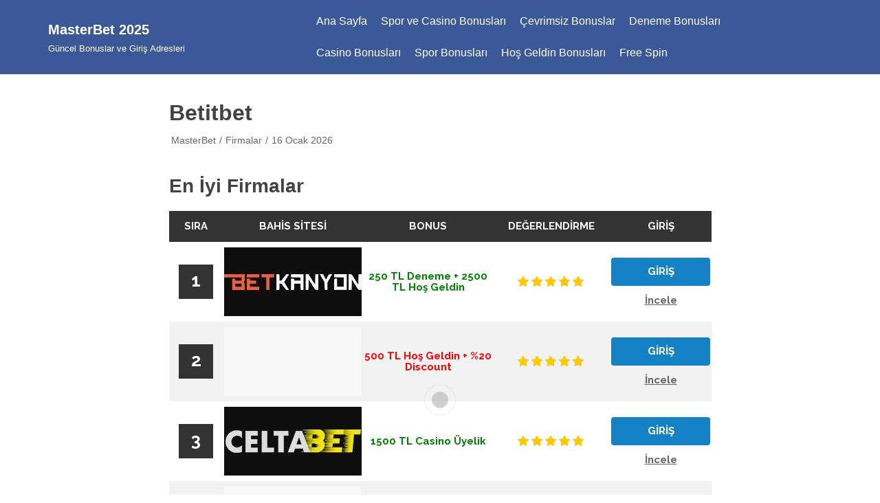

--- FILE ---
content_type: text/html; charset=utf-8
request_url: https://icfindustriesinc.com/betitbet/
body_size: 17905
content:
<!DOCTYPE html>
<html lang="tr" amp="" data-amp-auto-lightbox-disable transformed="self;v=1" i-amphtml-layout="" i-amphtml-no-boilerplate="" i-amphtml-binding><head><meta charset="UTF-8"><meta name="viewport" content="width=device-width,minimum-scale=1"><link rel="preconnect" href="https://cdn.ampproject.org"><style amp-runtime="" i-amphtml-version="012512221826001">html{overflow-x:hidden!important}html.i-amphtml-fie{height:100%!important;width:100%!important}html:not([amp4ads]),html:not([amp4ads]) body{height:auto!important}html:not([amp4ads]) body{margin:0!important}body{-webkit-text-size-adjust:100%;-moz-text-size-adjust:100%;-ms-text-size-adjust:100%;text-size-adjust:100%}html.i-amphtml-singledoc.i-amphtml-embedded{-ms-touch-action:pan-y pinch-zoom;touch-action:pan-y pinch-zoom}html.i-amphtml-fie>body,html.i-amphtml-singledoc>body{overflow:visible!important}html.i-amphtml-fie:not(.i-amphtml-inabox)>body,html.i-amphtml-singledoc:not(.i-amphtml-inabox)>body{position:relative!important}html.i-amphtml-ios-embed-legacy>body{overflow-x:hidden!important;overflow-y:auto!important;position:absolute!important}html.i-amphtml-ios-embed{overflow-y:auto!important;position:static}#i-amphtml-wrapper{overflow-x:hidden!important;overflow-y:auto!important;position:absolute!important;top:0!important;left:0!important;right:0!important;bottom:0!important;margin:0!important;display:block!important}html.i-amphtml-ios-embed.i-amphtml-ios-overscroll,html.i-amphtml-ios-embed.i-amphtml-ios-overscroll>#i-amphtml-wrapper{-webkit-overflow-scrolling:touch!important}#i-amphtml-wrapper>body{position:relative!important;border-top:1px solid transparent!important}#i-amphtml-wrapper+body{visibility:visible}#i-amphtml-wrapper+body .i-amphtml-lightbox-element,#i-amphtml-wrapper+body[i-amphtml-lightbox]{visibility:hidden}#i-amphtml-wrapper+body[i-amphtml-lightbox] .i-amphtml-lightbox-element{visibility:visible}#i-amphtml-wrapper.i-amphtml-scroll-disabled,.i-amphtml-scroll-disabled{overflow-x:hidden!important;overflow-y:hidden!important}amp-instagram{padding:54px 0px 0px!important;background-color:#fff}amp-iframe iframe{box-sizing:border-box!important}[amp-access][amp-access-hide]{display:none}[subscriptions-dialog],body:not(.i-amphtml-subs-ready) [subscriptions-action],body:not(.i-amphtml-subs-ready) [subscriptions-section]{display:none!important}amp-experiment,amp-live-list>[update]{display:none}amp-list[resizable-children]>.i-amphtml-loading-container.amp-hidden{display:none!important}amp-list [fetch-error],amp-list[load-more] [load-more-button],amp-list[load-more] [load-more-end],amp-list[load-more] [load-more-failed],amp-list[load-more] [load-more-loading]{display:none}amp-list[diffable] div[role=list]{display:block}amp-story-page,amp-story[standalone]{min-height:1px!important;display:block!important;height:100%!important;margin:0!important;padding:0!important;overflow:hidden!important;width:100%!important}amp-story[standalone]{background-color:#000!important;position:relative!important}amp-story-page{background-color:#757575}amp-story .amp-active>div,amp-story .i-amphtml-loader-background{display:none!important}amp-story-page:not(:first-of-type):not([distance]):not([active]){transform:translateY(1000vh)!important}amp-autocomplete{position:relative!important;display:inline-block!important}amp-autocomplete>input,amp-autocomplete>textarea{padding:0.5rem;border:1px solid rgba(0,0,0,.33)}.i-amphtml-autocomplete-results,amp-autocomplete>input,amp-autocomplete>textarea{font-size:1rem;line-height:1.5rem}[amp-fx^=fly-in]{visibility:hidden}amp-script[nodom],amp-script[sandboxed]{position:fixed!important;top:0!important;width:1px!important;height:1px!important;overflow:hidden!important;visibility:hidden}
/*# sourceURL=/css/ampdoc.css*/[hidden]{display:none!important}.i-amphtml-element{display:inline-block}.i-amphtml-blurry-placeholder{transition:opacity 0.3s cubic-bezier(0.0,0.0,0.2,1)!important;pointer-events:none}[layout=nodisplay]:not(.i-amphtml-element){display:none!important}.i-amphtml-layout-fixed,[layout=fixed][width][height]:not(.i-amphtml-layout-fixed){display:inline-block;position:relative}.i-amphtml-layout-responsive,[layout=responsive][width][height]:not(.i-amphtml-layout-responsive),[width][height][heights]:not([layout]):not(.i-amphtml-layout-responsive),[width][height][sizes]:not(img):not([layout]):not(.i-amphtml-layout-responsive){display:block;position:relative}.i-amphtml-layout-intrinsic,[layout=intrinsic][width][height]:not(.i-amphtml-layout-intrinsic){display:inline-block;position:relative;max-width:100%}.i-amphtml-layout-intrinsic .i-amphtml-sizer{max-width:100%}.i-amphtml-intrinsic-sizer{max-width:100%;display:block!important}.i-amphtml-layout-container,.i-amphtml-layout-fixed-height,[layout=container],[layout=fixed-height][height]:not(.i-amphtml-layout-fixed-height){display:block;position:relative}.i-amphtml-layout-fill,.i-amphtml-layout-fill.i-amphtml-notbuilt,[layout=fill]:not(.i-amphtml-layout-fill),body noscript>*{display:block;overflow:hidden!important;position:absolute;top:0;left:0;bottom:0;right:0}body noscript>*{position:absolute!important;width:100%;height:100%;z-index:2}body noscript{display:inline!important}.i-amphtml-layout-flex-item,[layout=flex-item]:not(.i-amphtml-layout-flex-item){display:block;position:relative;-ms-flex:1 1 auto;flex:1 1 auto}.i-amphtml-layout-fluid{position:relative}.i-amphtml-layout-size-defined{overflow:hidden!important}.i-amphtml-layout-awaiting-size{position:absolute!important;top:auto!important;bottom:auto!important}i-amphtml-sizer{display:block!important}@supports (aspect-ratio:1/1){i-amphtml-sizer.i-amphtml-disable-ar{display:none!important}}.i-amphtml-blurry-placeholder,.i-amphtml-fill-content{display:block;height:0;max-height:100%;max-width:100%;min-height:100%;min-width:100%;width:0;margin:auto}.i-amphtml-layout-size-defined .i-amphtml-fill-content{position:absolute;top:0;left:0;bottom:0;right:0}.i-amphtml-replaced-content,.i-amphtml-screen-reader{padding:0!important;border:none!important}.i-amphtml-screen-reader{position:fixed!important;top:0px!important;left:0px!important;width:4px!important;height:4px!important;opacity:0!important;overflow:hidden!important;margin:0!important;display:block!important;visibility:visible!important}.i-amphtml-screen-reader~.i-amphtml-screen-reader{left:8px!important}.i-amphtml-screen-reader~.i-amphtml-screen-reader~.i-amphtml-screen-reader{left:12px!important}.i-amphtml-screen-reader~.i-amphtml-screen-reader~.i-amphtml-screen-reader~.i-amphtml-screen-reader{left:16px!important}.i-amphtml-unresolved{position:relative;overflow:hidden!important}.i-amphtml-select-disabled{-webkit-user-select:none!important;-ms-user-select:none!important;user-select:none!important}.i-amphtml-notbuilt,[layout]:not(.i-amphtml-element),[width][height][heights]:not([layout]):not(.i-amphtml-element),[width][height][sizes]:not(img):not([layout]):not(.i-amphtml-element){position:relative;overflow:hidden!important;color:transparent!important}.i-amphtml-notbuilt:not(.i-amphtml-layout-container)>*,[layout]:not([layout=container]):not(.i-amphtml-element)>*,[width][height][heights]:not([layout]):not(.i-amphtml-element)>*,[width][height][sizes]:not([layout]):not(.i-amphtml-element)>*{display:none}amp-img:not(.i-amphtml-element)[i-amphtml-ssr]>img.i-amphtml-fill-content{display:block}.i-amphtml-notbuilt:not(.i-amphtml-layout-container),[layout]:not([layout=container]):not(.i-amphtml-element),[width][height][heights]:not([layout]):not(.i-amphtml-element),[width][height][sizes]:not(img):not([layout]):not(.i-amphtml-element){color:transparent!important;line-height:0!important}.i-amphtml-ghost{visibility:hidden!important}.i-amphtml-element>[placeholder],[layout]:not(.i-amphtml-element)>[placeholder],[width][height][heights]:not([layout]):not(.i-amphtml-element)>[placeholder],[width][height][sizes]:not([layout]):not(.i-amphtml-element)>[placeholder]{display:block;line-height:normal}.i-amphtml-element>[placeholder].amp-hidden,.i-amphtml-element>[placeholder].hidden{visibility:hidden}.i-amphtml-element:not(.amp-notsupported)>[fallback],.i-amphtml-layout-container>[placeholder].amp-hidden,.i-amphtml-layout-container>[placeholder].hidden{display:none}.i-amphtml-layout-size-defined>[fallback],.i-amphtml-layout-size-defined>[placeholder]{position:absolute!important;top:0!important;left:0!important;right:0!important;bottom:0!important;z-index:1}amp-img[i-amphtml-ssr]:not(.i-amphtml-element)>[placeholder]{z-index:auto}.i-amphtml-notbuilt>[placeholder]{display:block!important}.i-amphtml-hidden-by-media-query{display:none!important}.i-amphtml-element-error{background:red!important;color:#fff!important;position:relative!important}.i-amphtml-element-error:before{content:attr(error-message)}i-amp-scroll-container,i-amphtml-scroll-container{position:absolute;top:0;left:0;right:0;bottom:0;display:block}i-amp-scroll-container.amp-active,i-amphtml-scroll-container.amp-active{overflow:auto;-webkit-overflow-scrolling:touch}.i-amphtml-loading-container{display:block!important;pointer-events:none;z-index:1}.i-amphtml-notbuilt>.i-amphtml-loading-container{display:block!important}.i-amphtml-loading-container.amp-hidden{visibility:hidden}.i-amphtml-element>[overflow]{cursor:pointer;position:relative;z-index:2;visibility:hidden;display:initial;line-height:normal}.i-amphtml-layout-size-defined>[overflow]{position:absolute}.i-amphtml-element>[overflow].amp-visible{visibility:visible}template{display:none!important}.amp-border-box,.amp-border-box *,.amp-border-box :after,.amp-border-box :before{box-sizing:border-box}amp-pixel{display:none!important}amp-analytics,amp-auto-ads,amp-story-auto-ads{position:fixed!important;top:0!important;width:1px!important;height:1px!important;overflow:hidden!important;visibility:hidden}amp-story{visibility:hidden!important}html.i-amphtml-fie>amp-analytics{position:initial!important}[visible-when-invalid]:not(.visible),form [submit-error],form [submit-success],form [submitting]{display:none}amp-accordion{display:block!important}@media (min-width:1px){:where(amp-accordion>section)>:first-child{margin:0;background-color:#efefef;padding-right:20px;border:1px solid #dfdfdf}:where(amp-accordion>section)>:last-child{margin:0}}amp-accordion>section{float:none!important}amp-accordion>section>*{float:none!important;display:block!important;overflow:hidden!important;position:relative!important}amp-accordion,amp-accordion>section{margin:0}amp-accordion:not(.i-amphtml-built)>section>:last-child{display:none!important}amp-accordion:not(.i-amphtml-built)>section[expanded]>:last-child{display:block!important}
/*# sourceURL=/css/ampshared.css*/</style><meta name="robots" content="index, follow, max-image-preview:large, max-snippet:-1, max-video-preview:-1"><meta name="description" content="Betitbet casino bürosunun yeni adresi betitbet348 olmuştur. Betitbet kayıt adresi için tıklayınız."><meta name="twitter:label1" content="Yazan:"><meta name="twitter:data1" content="Master Bet"><meta name="twitter:label2" content="Tahmini okuma süresi"><meta name="twitter:data2" content="1 dakika"><meta name="generator" content="AMP Plugin v2.5.5; mode=standard"><meta name="msapplication-TileColor" content="#ffffff"><meta name="msapplication-TileImage" content="/ms-icon-144x144.png"><meta name="theme-color" content="#ffffff"><link rel="preload" href="https://icfindustriesinc.com/wp-content/plugins/easy-table-of-contents/vendor/icomoon/fonts/ez-toc-icomoon.eot#iefix-5j7dhv" as="font" crossorigin=""><script async="" src="https://cdn.ampproject.org/v0.mjs" type="module" crossorigin="anonymous"></script><script async nomodule src="https://cdn.ampproject.org/v0.js" crossorigin="anonymous"></script><script src="https://cdn.ampproject.org/v0/amp-analytics-0.1.mjs" async="" custom-element="amp-analytics" type="module" crossorigin="anonymous"></script><script async nomodule src="https://cdn.ampproject.org/v0/amp-analytics-0.1.js" crossorigin="anonymous" custom-element="amp-analytics"></script><script src="https://cdn.ampproject.org/v0/amp-anim-0.1.mjs" async="" custom-element="amp-anim" type="module" crossorigin="anonymous"></script><script async nomodule src="https://cdn.ampproject.org/v0/amp-anim-0.1.js" crossorigin="anonymous" custom-element="amp-anim"></script><script src="https://cdn.ampproject.org/v0/amp-bind-0.1.mjs" async="" custom-element="amp-bind" type="module" crossorigin="anonymous"></script><script async nomodule src="https://cdn.ampproject.org/v0/amp-bind-0.1.js" crossorigin="anonymous" custom-element="amp-bind"></script><script src="https://cdn.ampproject.org/v0/amp-iframe-0.1.mjs" async="" custom-element="amp-iframe" type="module" crossorigin="anonymous"></script><script async nomodule src="https://cdn.ampproject.org/v0/amp-iframe-0.1.js" crossorigin="anonymous" custom-element="amp-iframe"></script><link rel="icon" type="image/png" sizes="192x192" href="/android-icon-192x192.png"><link rel="icon" type="image/png" sizes="32x32" href="/favicon-32x32.png"><link rel="icon" type="image/png" sizes="96x96" href="/favicon-96x96.png"><link rel="icon" type="image/png" sizes="16x16" href="/favicon-16x16.png"><style amp-custom="">amp-img:is([sizes=auto i],[sizes^="auto," i]),amp-anim:is([sizes=auto i],[sizes^="auto," i]){contain-intrinsic-size:3000px 1500px}amp-anim.amp-wp-enforced-sizes,amp-img.amp-wp-enforced-sizes{object-fit:contain}amp-anim img,amp-anim noscript,amp-iframe iframe,amp-iframe noscript,amp-img img,amp-img noscript{image-rendering:inherit;object-fit:inherit;object-position:inherit}:root{--wp-block-synced-color:#7a00df;--wp-block-synced-color--rgb:122,0,223;--wp-bound-block-color:var(--wp-block-synced-color);--wp-editor-canvas-background:#ddd;--wp-admin-theme-color:#007cba;--wp-admin-theme-color--rgb:0,124,186;--wp-admin-theme-color-darker-10:#006ba1;--wp-admin-theme-color-darker-10--rgb:0,107,160.5;--wp-admin-theme-color-darker-20:#005a87;--wp-admin-theme-color-darker-20--rgb:0,90,135;--wp-admin-border-width-focus:2px}@media (min-resolution:192dpi){:root{--wp-admin-border-width-focus:1.5px}}:root{--wp--preset--font-size--normal:16px;--wp--preset--font-size--huge:42px}.screen-reader-text{border:0;clip-path:inset(50%);height:1px;margin:-1px;overflow:hidden;padding:0;position:absolute;width:1px}.screen-reader-text:not(#_#_#_#_#_#_#_){word-wrap:normal}.screen-reader-text:focus{background-color:#ddd;clip-path:none;color:#444;display:block;font-size:1em;height:auto;left:5px;line-height:normal;padding:15px 23px 14px;text-decoration:none;top:5px;width:auto;z-index:100000}html :where(.has-border-color){border-style:solid}html :where([data-amp-original-style*=border-top-color]){border-top-style:solid}html :where([data-amp-original-style*=border-right-color]){border-right-style:solid}html :where([data-amp-original-style*=border-bottom-color]){border-bottom-style:solid}html :where([data-amp-original-style*=border-left-color]){border-left-style:solid}html :where([data-amp-original-style*=border-width]){border-style:solid}html :where([data-amp-original-style*=border-top-width]){border-top-style:solid}html :where([data-amp-original-style*=border-right-width]){border-right-style:solid}html :where([data-amp-original-style*=border-bottom-width]){border-bottom-style:solid}html :where([data-amp-original-style*=border-left-width]){border-left-style:solid}html :where(amp-img[class*=wp-image-]),html :where(amp-anim[class*=wp-image-]){height:auto;max-width:100%}:where(figure){margin:0 0 1em}html :where(.is-position-sticky){--wp-admin--admin-bar--position-offset:var(--wp-admin--admin-bar--height,0px)}@media screen and (max-width:600px){html :where(.is-position-sticky){--wp-admin--admin-bar--position-offset:0px}}:root{--wp--preset--aspect-ratio--square:1;--wp--preset--aspect-ratio--4-3:4/3;--wp--preset--aspect-ratio--3-4:3/4;--wp--preset--aspect-ratio--3-2:3/2;--wp--preset--aspect-ratio--2-3:2/3;--wp--preset--aspect-ratio--16-9:16/9;--wp--preset--aspect-ratio--9-16:9/16;--wp--preset--color--black:#000;--wp--preset--color--cyan-bluish-gray:#abb8c3;--wp--preset--color--white:#fff;--wp--preset--color--pale-pink:#f78da7;--wp--preset--color--vivid-red:#cf2e2e;--wp--preset--color--luminous-vivid-orange:#ff6900;--wp--preset--color--luminous-vivid-amber:#fcb900;--wp--preset--color--light-green-cyan:#7bdcb5;--wp--preset--color--vivid-green-cyan:#00d084;--wp--preset--color--pale-cyan-blue:#8ed1fc;--wp--preset--color--vivid-cyan-blue:#0693e3;--wp--preset--color--vivid-purple:#9b51e0;--wp--preset--color--neve-button-color:#0366d6;--wp--preset--color--neve-text-color:#404248;--wp--preset--gradient--vivid-cyan-blue-to-vivid-purple:linear-gradient(135deg,#0693e3 0%,#9b51e0 100%);--wp--preset--gradient--light-green-cyan-to-vivid-green-cyan:linear-gradient(135deg,#7adcb4 0%,#00d082 100%);--wp--preset--gradient--luminous-vivid-amber-to-luminous-vivid-orange:linear-gradient(135deg,#fcb900 0%,#ff6900 100%);--wp--preset--gradient--luminous-vivid-orange-to-vivid-red:linear-gradient(135deg,#ff6900 0%,#cf2e2e 100%);--wp--preset--gradient--very-light-gray-to-cyan-bluish-gray:linear-gradient(135deg,#eee 0%,#a9b8c3 100%);--wp--preset--gradient--cool-to-warm-spectrum:linear-gradient(135deg,#4aeadc 0%,#9778d1 20%,#cf2aba 40%,#ee2c82 60%,#fb6962 80%,#fef84c 100%);--wp--preset--gradient--blush-light-purple:linear-gradient(135deg,#ffceec 0%,#9896f0 100%);--wp--preset--gradient--blush-bordeaux:linear-gradient(135deg,#fecda5 0%,#fe2d2d 50%,#6b003e 100%);--wp--preset--gradient--luminous-dusk:linear-gradient(135deg,#ffcb70 0%,#c751c0 50%,#4158d0 100%);--wp--preset--gradient--pale-ocean:linear-gradient(135deg,#fff5cb 0%,#b6e3d4 50%,#33a7b5 100%);--wp--preset--gradient--electric-grass:linear-gradient(135deg,#caf880 0%,#71ce7e 100%);--wp--preset--gradient--midnight:linear-gradient(135deg,#020381 0%,#2874fc 100%);--wp--preset--font-size--small:13px;--wp--preset--font-size--medium:20px;--wp--preset--font-size--large:36px;--wp--preset--font-size--x-large:42px;--wp--preset--spacing--20:.44rem;--wp--preset--spacing--30:.67rem;--wp--preset--spacing--40:1rem;--wp--preset--spacing--50:1.5rem;--wp--preset--spacing--60:2.25rem;--wp--preset--spacing--70:3.38rem;--wp--preset--spacing--80:5.06rem;--wp--preset--shadow--natural:6px 6px 9px rgba(0,0,0,.2);--wp--preset--shadow--deep:12px 12px 50px rgba(0,0,0,.4);--wp--preset--shadow--sharp:6px 6px 0px rgba(0,0,0,.2);--wp--preset--shadow--outlined:6px 6px 0px -3px #fff,6px 6px #000;--wp--preset--shadow--crisp:6px 6px 0px #000}:where(.is-layout-flex){gap:.5em}:where(.is-layout-grid){gap:.5em}:where(.wp-block-columns.is-layout-flex){gap:2em}:where(.wp-block-columns.is-layout-grid){gap:2em}:where(.wp-block-post-template.is-layout-flex){gap:1.25em}:where(.wp-block-post-template.is-layout-grid){gap:1.25em}@font-face{font-family:ez-toc-icomoon;src:url("https://icfindustriesinc.com/wp-content/plugins/easy-table-of-contents/vendor/icomoon/fonts/ez-toc-icomoon.eot?-5j7dhv");src:url("https://icfindustriesinc.com/wp-content/plugins/easy-table-of-contents/vendor/icomoon/fonts/ez-toc-icomoon.eot#iefix-5j7dhv") format("embedded-opentype"),url("https://icfindustriesinc.com/wp-content/plugins/easy-table-of-contents/vendor/icomoon/fonts/ez-toc-icomoon.ttf?-5j7dhv") format("truetype"),url("https://icfindustriesinc.com/wp-content/plugins/easy-table-of-contents/vendor/icomoon/fonts/ez-toc-icomoon.woff?-5j7dhv") format("woff"),url("https://icfindustriesinc.com/wp-content/plugins/easy-table-of-contents/vendor/icomoon/fonts/ez-toc-icomoon.svg?-5j7dhv#ez-toc-icomoon") format("svg");font-weight:400;font-style:normal}.btn.active{background-image:none}[class*=ez-toc-icon-]{font-style:normal;font-weight:400;line-height:1;-webkit-font-smoothing:antialiased;-moz-osx-font-smoothing:grayscale}[class*=ez-toc-icon-]{speak:none;font-variant:normal;text-transform:none}[class*=ez-toc-icon-]:not(#_#_#_#_#_#_#_){font-family:ez-toc-icomoon}.btn,.button,button{font-size:.8em;font-weight:600;padding:8px 12px;transition:all .15s ease-in-out;text-align:center;vertical-align:middle;border:1px solid transparent;border-radius:3px;text-transform:uppercase;cursor:pointer;line-height:normal;font-family:inherit}.btn:hover,.button:hover,button:hover{text-decoration:none;opacity:.9}.btn,.button.button-primary,button{background-color:#0366d6;color:#fff}.btn:hover,.button.button-primary:hover,button:hover{text-decoration:none;background-color:#0366d6;color:#fff;opacity:.9}blockquote,body,h1,h2,h3,h4,html,amp-iframe,li,p,ul{margin:0;padding:0}h1,h2,h3,h4{font-size:100%;font-weight:400}ul{list-style:none}button{margin:0}html{box-sizing:border-box;-ms-overflow-style:scrollbar}*,:after,:before{box-sizing:border-box;-webkit-box-sizing:border-box}amp-img,amp-anim{height:auto;max-width:100%}amp-iframe{border:0;max-width:100%}.container{width:100%;padding-right:15px;padding-left:15px;margin-right:auto;margin-left:auto}.row{display:flex;flex-wrap:wrap;margin-right:-15px;margin-left:-15px}.col,.col-12,.col-4,.col-8,.col-md-12,.col-md-4,.col-md-8,.col-sm-12,.col-sm-4,.col-sm-8{position:relative;width:100%;min-height:1px;padding-right:15px;padding-left:15px}.col{flex-basis:auto;flex-grow:1;max-width:100%;margin-left:auto;margin-right:auto}.col-4{flex:0 0 33.3333333333%;max-width:33.3333333333%}.col-8{flex:0 0 66.6666666667%;max-width:66.6666666667%}.col-12{flex:0 0 100%;max-width:100%}html{font-size:100%;overflow-x:hidden;-webkit-tap-highlight-color:transparent;-webkit-font-smoothing:antialiased;-moz-osx-font-smoothing:grayscale}body{font-family:Graphik,-apple-system,BlinkMacSystemFont,Segoe UI,Helvetica,Arial,sans-serif;color:#404248;line-height:1.68421;overflow-x:hidden;direction:ltr;background-color:#fff}h1,h2,h3,h4{font-family:Graphik,-apple-system,BlinkMacSystemFont,Segoe UI,Helvetica,Arial,sans-serif;line-height:1.68421;margin-bottom:.8rem;font-weight:600}p{margin-bottom:20px}a{cursor:pointer;color:#0366d6;text-decoration:none}a:focus,a:hover{text-decoration:underline;color:#0366d6}.screen-reader-text{display:none}body{font-size:16px}h1{font-size:1.5em}h2{font-size:1.3em}h3{font-size:1.1em}h4{font-size:1em}.show-on-focus{position:absolute;width:1px;height:1px;margin:0;overflow:hidden;clip:rect(1px,1px,1px,1px);top:0;left:0}.show-on-focus:focus{z-index:20;width:auto;height:auto;clip:auto}a.neve-skip-link{background-color:#24292e;color:#fff;padding:10px 20px}a.neve-skip-link:focus{color:#fff}.nv-content-wrap a:not(.button){text-decoration:underline}.nv-content-wrap a:not(.button):hover{text-decoration:none}.site-logo{align-items:center;display:flex;padding:10px 0}.site-logo amp-img img{max-height:60px}.site-logo .brand{display:flex;flex-direction:column;justify-content:center}.site-logo h1,.site-logo p{font-family:inherit;font-size:1.25em;margin-bottom:0;font-weight:600}.site-logo small{width:100%;display:block}.site-logo a{color:#404248;display:inline}.site-logo a:hover{color:#404248;text-decoration:none;opacity:.9}.nv-navbar{background-color:#fff;max-height:100vh}.primary-menu-ul{overflow-y:auto;transition:all .3s ease;margin-bottom:0}.primary-menu-ul a{color:#404248;font-weight:500;width:100%;display:flex;position:relative}.primary-menu-ul li{cursor:pointer;width:100%;display:block;position:relative}.navbar-toggle-wrapper,.site-logo{flex:1 auto}.navbar-toggle-wrapper{justify-content:flex-end;display:flex}.nv-nav-wrap{min-height:1px;display:flex;flex-direction:column;justify-content:space-between}footer{background-color:#fff}.nv-footer-content .footer-menu{justify-content:center;display:flex;flex-wrap:wrap;padding-left:0;list-style-type:none}.nv-footer-content .footer-menu li{padding-right:10px;padding-left:10px}.wrapper{display:flex;min-height:100vh;flex-direction:column;overflow:hidden}.neve-main{flex:1 auto;min-height:1px}button{line-height:inherit;-webkit-box-sizing:border-box;-moz-box-sizing:border-box;box-sizing:border-box}.nv-meta-list{padding-bottom:10px;width:100%}.nv-meta-list li{display:inline;color:#676767;font-size:.85em}.nv-meta-list li:not(:last-child):after{content:"/";padding:0 5px;color:#676767}.nv-meta-list a,.nv-meta-list a:hover{color:#676767}.nv-meta-list .meta.author .author-name{margin-left:3px}.entry-title{word-wrap:break-word}.entry-title a{color:#404248}.entry-title a:focus,.entry-title a:hover{opacity:.9;color:#404248}article{word-break:break-word}@-moz-keyframes spin{100%{-moz-transform:rotate(360deg)}}@-webkit-keyframes spin{100%{-webkit-transform:rotate(360deg)}}@keyframes spin{100%{-webkit-transform:rotate(360deg);transform:rotate(360deg)}}.nv-single-post-wrap .entry-header,.nv-single-post-wrap .nv-content-wrap,.nv-single-post-wrap .nv-post-navigation{margin-bottom:20px}.nv-single-post-wrap .entry-header:first-child,.nv-single-post-wrap .nv-content-wrap:first-child,.nv-single-post-wrap .nv-post-navigation:first-child{margin-top:30px}.single-post-container .title{margin-bottom:0}.nv-post-navigation{display:flex;justify-content:space-between}.nv-post-navigation .next a:hover,.nv-post-navigation .previous a:hover{text-decoration:none}.nv-post-navigation .next a:hover span:not(.nav-direction),.nv-post-navigation .previous a:hover span:not(.nav-direction){text-decoration:underline}.nv-post-navigation .next .nav-direction,.nv-post-navigation .previous .nav-direction{color:#676767;display:flex;flex-direction:column;font-size:.8em;text-transform:uppercase}.nv-post-navigation .next{margin-left:auto;text-align:right}blockquote{text-align:center;margin:40px 0}blockquote p{font-size:1.1em}blockquote:after,blockquote:before{height:3px;width:60px;background-color:#c9c9c9;content:" ";display:block}blockquote:before{margin:0 auto 40px}blockquote:after{margin:40px auto 0}blockquote>*{margin-bottom:0}.nv-content-wrap:after{content:"";clear:both;display:table}.nv-content-wrap ul{list-style-type:circle}.nv-content-wrap>ul{margin:20px 0}.nv-content-wrap ul{padding-left:20px}.nv-content-wrap ul li{margin-bottom:10px}@media (min-width:576px){.container{max-width:540px}.col-sm-4{flex:0 0 33.3333333333%;max-width:33.3333333333%}.col-sm-8{flex:0 0 66.6666666667%;max-width:66.6666666667%}.col-sm-12{flex:0 0 100%;max-width:100%}}@media (min-width:769px){.container{max-width:720px}.col-md-4{flex:0 0 33.3333333333%;max-width:33.3333333333%}.col-md-8{flex:0 0 66.6666666667%;max-width:66.6666666667%}.col-md-12{flex:0 0 100%;max-width:100%}h1{font-size:2em}h2{font-size:1.75em}h3{font-size:1.5em}h4{font-size:1.25em}}@media (min-width:960px){.container{max-width:960px}.neve-main>.container .col{max-width:70%}.neve-main>.container>.row{flex-wrap:nowrap}.row .nv-nav-wrap{flex-direction:row;align-items:center;padding-bottom:0}.row .primary-menu-ul{display:flex;flex-wrap:wrap;padding-left:0;list-style-type:none;overflow-y:inherit;max-height:inherit;margin-left:auto;justify-content:flex-start}.row .primary-menu-ul>li{width:inherit;padding:10px 0}.row .primary-menu-ul>li:not(:last-child){padding-right:20px}.row .primary-menu-ul>li>a{display:flex;align-items:center;justify-content:center;height:100%}.row .primary-menu-ul>li li a{position:relative}.row .primary-menu-ul li:focus>a,.row .primary-menu-ul li:hover>a{color:#0366d6;text-decoration:none}.nv-single-post-wrap{margin-bottom:40px}.nv-single-post-wrap:not(:only-child){padding-right:40px}}@media (min-width:1200px){.container{max-width:1170px}}.site-header{position:relative}.builder-item{margin-top:4px;margin-bottom:4px}@media (min-width:960px){.builder-item{margin-top:8px;margin-bottom:8px}}.header--row .header--row-inner,.header--row .header--row-inner .container .row{display:flex;align-items:center;position:relative}.footer--row .footer--row-inner,.footer--row .footer--row-inner .container .row{display:flex;align-items:center;position:relative}.light-mode{background-color:#fff;color:#404248}.light-mode a:not(.button){color:#404248}.header--row-inner.dark-mode{border-color:#333;background-color:#24292e;color:#fff}.header--row-inner.dark-mode a:not(.button){color:#fff}.hfg_header.site-header{-webkit-box-shadow:0 -1px 3px rgba(0,0,0,.1);-moz-box-shadow:0 -1px 3px rgba(0,0,0,.1);box-shadow:0 -1px 3px rgba(0,0,0,.1)}.hfg-item-right{text-align:right}.hfg-item-right .builder-item--footer-menu,.hfg-item-right .component-wrap,.hfg-item-right .nv-nav-wrap,.hfg-item-right .site-logo{justify-content:flex-end}.hfg-item-left{text-align:left}.hfg-item-left .builder-item--footer-menu,.hfg-item-left .component-wrap,.hfg-item-left .nv-nav-wrap,.hfg-item-left .site-logo{justify-content:flex-start}.hfg-item-center{text-align:center}.hfg-item-center .builder-item--footer-menu,.hfg-item-center .component-wrap,.hfg-item-center .nv-nav-wrap,.hfg-item-center .site-logo{justify-content:center}.header-menu-sidebar{padding:0;position:fixed;width:100%;max-width:100%;top:0;z-index:999900;visibility:hidden}.header-menu-sidebar.light-mode .header-menu-sidebar-bg:before{background-color:rgba(255,255,255,.9)}.header-menu-sidebar.dark-mode .header-menu-sidebar-bg:before{background-color:rgba(0,0,0,.9)}.header-menu-sidebar-bg{position:relative;word-wrap:break-word;min-height:100%;display:block}.header-menu-sidebar-bg:before{content:"";position:absolute;top:0;bottom:0;left:0;right:0;display:block;min-height:100%}.header-menu-sidebar-inner{position:relative;word-wrap:break-word;min-height:100%;padding:1.2em 0;display:flex;flex-direction:column}.menu_sidebar_slide_left .header-menu-sidebar{box-shadow:0 0 10px 0 rgba(0,0,0,.4);width:360px;left:0;transform:translate3d(-100%,0,0);transition:transform .5s cubic-bezier(.79,.14,.15,.86)}.is-menu-sidebar{overflow-x:hidden}.is-menu-sidebar .header-menu-sidebar{overflow:auto}.is-menu-sidebar.menu_sidebar_slide_left{width:100%;display:block}.is-menu-sidebar.menu_sidebar_slide_left .header-menu-sidebar{z-index:999900;height:100vh;transform:translate3d(0,0,0);left:0;visibility:visible}.header-menu-sidebar .navbar-toggle-wrapper{display:flex;align-items:center;justify-content:flex-end;width:100%;z-index:999910;padding:8px 10px}.header-menu-sidebar .navbar-toggle-wrapper button.navbar-toggle{position:relative}.is-menu-sidebar:before{z-index:100000;visibility:visible;opacity:1}.header-menu-sidebar .item--inner{transition:transform .3s,opacity .3s;transform:translateY(45px);opacity:0}.is-menu-sidebar .header-menu-sidebar .item--inner{opacity:1;transform:translateY(0)}body.menu_sidebar_slide_left .header-menu-sidebar-overlay{top:0;bottom:0;right:0;left:0;background:rgba(0,0,0,.5);position:fixed;transform:translate3d(0,0,0);z-index:999899;transition:all .5s linear;display:none;visibility:hidden;opacity:0}body.menu_sidebar_slide_left.is-menu-sidebar .header-menu-sidebar-overlay{display:block;visibility:visible;opacity:1}@media (max-width:960px){.footer--row .builder-item{width:100%;max-width:100%;flex:0 0 100%;margin-left:0}.footer--row .builder-item:not(:last-child){margin-bottom:30px}.nv-footer-content{flex-wrap:wrap}}.site-footer{position:relative;z-index:10}.site-footer .item--inner:not([class*=widgets]):not([class*=copyright]){width:100%;max-width:100%;align-items:center;display:flex}.footer-top .light-mode{background:#fff}.footer-top .dark-mode{background:#292929}.footer-bottom .light-mode{background:#ededed}.footer-bottom .dark-mode{background:#24292e}.footer--row-inner.light-mode{color:#404248}.footer--row-inner.dark-mode{color:rgba(255,255,255,.99)}.footer--row-inner.dark-mode a:not(.button){color:rgba(255,255,255,.79)}.footer--row-inner.dark-mode a:not(.button):hover{color:rgba(255,255,255,.99)}.footer--row-inner.dark-mode .footer-menu li a{color:inherit}.site-footer p:last-child{margin-bottom:0}.site-footer li,.site-footer ul{list-style:none;margin:0}.site-footer ul ul{margin-left:2.617924em}.item-button{display:inline-block}.style-border-bottom ul:not(.max-mega-menu)>li:hover>a{text-decoration:none}.style-border-bottom ul:not(.max-mega-menu)>li:hover>a:after:not(#_#_#_#_#_#_#_#_){width:100%}.style-border-bottom a:after{bottom:0}.header-menu-sidebar .nav-menu-primary ul{flex-direction:column;display:flex}.header-menu-sidebar .nav-menu-primary ul li{background-color:transparent;padding:3px 0}.header-menu-sidebar .nav-menu-primary ul li a{padding:3px 0}.nav-menu-footer a{display:flex;justify-content:center;position:relative}@media (min-width:960px){.style-border-bottom ul>li:not(.menu-item-nav-search):not(.menu-item-nav-cart)>a:after{position:absolute;content:"";display:block;margin:0 auto;width:0;height:2px;background-color:#0366d6;transition:opacity .3s ease,width .3s ease;right:0;left:0;pointer-events:none}}.icon-bar{transition:all .1s ease;position:relative;display:block;border-radius:2px;width:15px;height:2px}.icon-bar:nth-child(2){margin:3px 0}.light-mode .icon-bar{background:#404248}.dark-mode .icon-bar{background:#fff}.navbar-toggle-wrapper{align-items:center}.navbar-toggle{border-radius:3px;background:0 0;cursor:pointer;padding:10px 15px;display:flex;align-items:center;border:1px solid #f0f0f0}.navbar-toggle:hover{box-shadow:none;transform:none;background:0 0}.light-mode .navbar-toggle{color:#404248}.is-menu-sidebar .navbar-toggle .icon-bar:nth-child(1){transform:rotate(45deg);top:5px}.is-menu-sidebar .navbar-toggle .icon-bar:nth-child(2){opacity:0}.is-menu-sidebar .navbar-toggle .icon-bar:nth-child(3){transform:rotate(-45deg);bottom:5px}.builder-item div[class*=builder-item--header_search]{line-height:1}.hfg-grid{display:flex}@media (min-width:960px){.hfg-grid .hide-on-desktop,.hide-on-desktop{display:none}}@media (max-width:959px){.hfg-grid .hide-on-tablet,.hide-on-tablet{display:none}}@media (max-width:576px){.hfg-grid .hide-on-mobile,.hide-on-mobile{display:none}}.component-wrap{display:flex;margin:4px 0}@media (min-width: 960px){.button.button-primary{padding-top:10px;padding-right:10px;padding-bottom:10px;padding-left:10px}}.hfg_header .header-main-inner,.hfg_header .header-main-inner.dark-mode,.hfg_header .header-main-inner.light-mode{background-color:#3b5998}@media (max-width: 576px){.site-logo amp-img,.site-logo amp-anim{max-width:120px}.builder-item--logo > :not(.customize-partial-edit-shortcut):first-of-type{padding-top:10px;padding-right:0px;padding-bottom:10px;padding-left:0px}.builder-item--logo{margin-top:0px;margin-right:0px;margin-bottom:0px;margin-left:0px}.builder-item--nav-icon > :not(.customize-partial-edit-shortcut):first-of-type{padding-top:0px;padding-right:0px;padding-bottom:0px;padding-left:0px}.builder-item--nav-icon{margin-top:0px;margin-right:0px;margin-bottom:0px;margin-left:0px}.builder-item--primary-menu > :not(.customize-partial-edit-shortcut):first-of-type{padding-top:0px;padding-right:0px;padding-bottom:0px;padding-left:0px}.builder-item--primary-menu{margin-top:0px;margin-right:0px;margin-bottom:0px;margin-left:0px}.builder-item--footer-menu > :not(.customize-partial-edit-shortcut):first-of-type{padding-top:0px;padding-right:0px;padding-bottom:0px;padding-left:0px}.builder-item--footer-menu{margin-top:0px;margin-right:0px;margin-bottom:0px;margin-left:0px}.builder-item--footer_copyright > :not(.customize-partial-edit-shortcut):first-of-type{padding-top:0px;padding-right:0px;padding-bottom:0px;padding-left:0px}.builder-item--footer_copyright{margin-top:0px;margin-right:0px;margin-bottom:0px;margin-left:0px}}@media (min-width: 576px){.site-logo amp-img,.site-logo amp-anim{max-width:120px}.builder-item--logo > :not(.customize-partial-edit-shortcut):first-of-type{padding-top:10px;padding-right:0px;padding-bottom:10px;padding-left:0px}.builder-item--logo{margin-top:0px;margin-right:0px;margin-bottom:0px;margin-left:0px}.builder-item--nav-icon > :not(.customize-partial-edit-shortcut):first-of-type{padding-top:0px;padding-right:0px;padding-bottom:0px;padding-left:0px}.builder-item--nav-icon{margin-top:0px;margin-right:0px;margin-bottom:0px;margin-left:0px}.builder-item--primary-menu > :not(.customize-partial-edit-shortcut):first-of-type{padding-top:0px;padding-right:0px;padding-bottom:0px;padding-left:0px}.builder-item--primary-menu{margin-top:0px;margin-right:0px;margin-bottom:0px;margin-left:0px}.builder-item--footer-menu > :not(.customize-partial-edit-shortcut):first-of-type{padding-top:0px;padding-right:0px;padding-bottom:0px;padding-left:0px}.builder-item--footer-menu{margin-top:0px;margin-right:0px;margin-bottom:0px;margin-left:0px}.builder-item--footer_copyright > :not(.customize-partial-edit-shortcut):first-of-type{padding-top:0px;padding-right:0px;padding-bottom:0px;padding-left:0px}.builder-item--footer_copyright{margin-top:0px;margin-right:0px;margin-bottom:0px;margin-left:0px}}@media (min-width: 961px){.site-logo amp-img,.site-logo amp-anim{max-width:120px}.builder-item--logo > :not(.customize-partial-edit-shortcut):first-of-type{padding-top:10px;padding-right:0px;padding-bottom:10px;padding-left:0px}.builder-item--logo{margin-top:0px;margin-right:0px;margin-bottom:0px;margin-left:0px}.builder-item--nav-icon > :not(.customize-partial-edit-shortcut):first-of-type{padding-top:0px;padding-right:0px;padding-bottom:0px;padding-left:0px}.builder-item--nav-icon{margin-top:0px;margin-right:0px;margin-bottom:0px;margin-left:0px}.builder-item--primary-menu > :not(.customize-partial-edit-shortcut):first-of-type{padding-top:0px;padding-right:0px;padding-bottom:0px;padding-left:0px}.builder-item--primary-menu{margin-top:0px;margin-right:0px;margin-bottom:0px;margin-left:0px}.builder-item--footer-menu > :not(.customize-partial-edit-shortcut):first-of-type{padding-top:0px;padding-right:0px;padding-bottom:0px;padding-left:0px}.builder-item--footer-menu{margin-top:0px;margin-right:0px;margin-bottom:0px;margin-left:0px}.builder-item--footer_copyright > :not(.customize-partial-edit-shortcut):first-of-type{padding-top:0px;padding-right:0px;padding-bottom:0px;padding-left:0px}.builder-item--footer_copyright{margin-top:0px;margin-right:0px;margin-bottom:0px;margin-left:0px}}.builder-item--primary-menu .nav-menu-primary > .primary-menu-ul li:not(.woocommerce-mini-cart-item) > a{color:#fff}.builder-item--primary-menu .nav-menu-primary > .primary-menu-ul li:not(.woocommerce-mini-cart-item) > a:after{background-color:#fff}.builder-item--primary-menu .nav-menu-primary > .primary-menu-ul li:not(.woocommerce-mini-cart-item):hover > a{color:#fff}button{background-color:#4caf50;color:#fff}.button{font-size:16px}.mymob{display:none}.mydesk{display:block;text-align:center}.footer--row-inner.dark-mode{color:rgba(255,255,255,.5)}@media only screen and (max-width: 600px){.mymob{display:block;text-align:center}.mydesk{display:none}}.box a,.box b,.box div,.box h2,.box amp-img,.box amp-anim,.box li,.box span,.box ul{margin:0;padding:0;border:0;font:inherit;vertical-align:baseline;position:relative}.box ul{list-style:none}a.box div.inner ul.info li{padding:2px 0;padding-left:2px;margin-bottom:0;text-overflow:ellipsis;overflow:hidden;white-space:nowrap}.box a{color:#e72e4a;text-decoration:none}.box .btn{display:inline-block;margin:2em 0 0;padding:.8em 1.2em;vertical-align:middle;position:relative;z-index:1;line-height:1em;font-size:1.3em;background:#444;color:#fff;-webkit-transition:all .35s ease;transition:all .35s ease;border-radius:2px;text-align:center;cursor:pointer;border:0;-ms-touch-action:manipulation;touch-action:manipulation;-webkit-user-select:none;-moz-user-select:none;-ms-user-select:none;user-select:none}.box .btn:active,.box .btn:hover{box-shadow:none;outline:0;text-decoration:none;background:#555;color:#fff}.box .btn.b4{background:0 0;border:1px solid #888;color:#555}.box .btn.b4:hover{background:rgba(231,46,74,.1);border-color:rgba(231,46,74,.4);color:#e72e4a}.box .btn.bs{padding:5px 12px;font-size:14px;line-height:1.43em;font-weight:700}.box .b{text-align:left}.box .b{font-size:2.3em;margin-bottom:.5em;line-height:1.1em;padding-bottom:1.2em}.box b{font-weight:700}.box .info{line-height:1.4em}.box .rating{margin-bottom:5px;text-align:left}.box .rating amp-img,.box .rating amp-anim{vertical-align:top}.box{background:#fff;height:330px;display:block;border:1px solid #ccc;margin:0 1px 1px 0;padding:10px;width:100%;z-index:1;overflow:hidden}.box:not(.fix):hover{background:#eee}.box:not(.fix):hover .img{background-size:auto 520px;background-position:50% 0;-webkit-filter:drop-shadow(0 0 2px rgba(0,0,0,.25));filter:drop-shadow(0 0 2px rgba(0,0,0,.25))}.box .img{width:45%;height:320px;float:left;margin:0;background-size:auto 540px;background-repeat:no-repeat;background-position:50% 0;-webkit-transition:all .25s ease;transition:all .25s ease;position:relative}.box .inner{width:55%;height:100%;float:right;color:#555}.box .inner .b{display:inline-block;font-size:28px;font-weight:400;margin:0;white-space:nowrap;overflow:hidden;text-overflow:ellipsis;padding-bottom:3px;margin-top:3px;width:100%}.box .inner .info{font-size:12px;line-height:1.4em}.box:before{content:"";position:absolute;top:0;left:0;right:0;bottom:0;pointer-events:none;-webkit-transition:background .3s ease;transition:background .3s ease}@keyframes blinker{50%{opacity:0}}.site-logo a.brand,.light-mode .navbar-toggle{color:#fff}.light-mode .icon-bar{background:#fff}.header-menu-sidebar.light-mode .header-menu-sidebar-bg::before{background-color:#3b5998}.nv-footer-content .footer-menu{font-size:14px}.amp-wp-13076d9:not(#_#_#_#_#_){text-align:center}.amp-wp-df953e4:not(#_#_#_#_#_){text-align:center;width:90%;margin:0 auto}.amp-wp-73c4b49:not(#_#_#_#_#_){border:1px solid gray;padding-bottom:15px;margin-bottom:30px}.amp-wp-cdd8ca0:not(#_#_#_#_#_){text-align:center}.amp-wp-c1040a5:not(#_#_#_#_#_){color:#808080}.amp-wp-2df0b92:not(#_#_#_#_#_){background-image:url("https://cdn.static77.com/images/hot/girls-sports-games-175.png")}.amp-wp-aa7f231:not(#_#_#_#_#_){background-image:url("https://cdn.static77.com/images/hot/girls-sports-games-129.png")}.amp-wp-69fa8dc:not(#_#_#_#_#_){background-image:url("https://cdn.static77.com/images/hot/girls-sports-games-412.png")}.amp-wp-d2a18fa:not(#_#_#_#_#_){background-image:url("https://cdn.static77.com/images/hot/girls-sports-games-213.png")}.amp-wp-21afc4f:not(#_#_#_#_#_){border:1px solid #000}.amp-wp-9c04ac8:not(#_#_#_#_#_){text-align:center;font-size:small;color:inherit}.amp-wp-c610b88:not(#_#_#_#_#_){color:inherit}

/*# sourceURL=amp-custom.css */</style><link rel="canonical" href="https://icfindustriesinc.com/betitbet/"><script type="application/ld+json" class="yoast-schema-graph">{"@context":"https://schema.org","@graph":[{"@type":"Article","@id":"https://icfindustriesinc.com/betitbet/#article","isPartOf":{"@id":"https://icfindustriesinc.com/betitbet/"},"author":{"name":"Master Bet","@id":"https://icfindustriesinc.com/#/schema/person/b35f010e4f563b99e3ff3313f04f37a6"},"headline":"Betitbet","datePublished":"2026-01-16T00:46:10+00:00","mainEntityOfPage":{"@id":"https://icfindustriesinc.com/betitbet/"},"wordCount":215,"publisher":{"@id":"https://icfindustriesinc.com/#/schema/person/b35f010e4f563b99e3ff3313f04f37a6"},"articleSection":["Firmalar"],"inLanguage":"tr"},{"@type":"WebPage","@id":"https://icfindustriesinc.com/betitbet/","url":"https://icfindustriesinc.com/betitbet/","name":"Betitbet - MasterBet 2025","isPartOf":{"@id":"https://icfindustriesinc.com/#website"},"datePublished":"2026-01-16T00:46:10+00:00","breadcrumb":{"@id":"https://icfindustriesinc.com/betitbet/#breadcrumb"},"inLanguage":"tr","potentialAction":[{"@type":"ReadAction","target":["https://icfindustriesinc.com/betitbet/"]}]},{"@type":"BreadcrumbList","@id":"https://icfindustriesinc.com/betitbet/#breadcrumb","itemListElement":[{"@type":"ListItem","position":1,"name":"Ana sayfa","item":"https://icfindustriesinc.com/"},{"@type":"ListItem","position":2,"name":"Betitbet"}]},{"@type":"WebSite","@id":"https://icfindustriesinc.com/#website","url":"https://icfindustriesinc.com/","name":"MasterBet 2025","description":"Güncel Bonuslar ve Giriş Adresleri","publisher":{"@id":"https://icfindustriesinc.com/#/schema/person/b35f010e4f563b99e3ff3313f04f37a6"},"inLanguage":"tr"},{"@type":["Person","Organization"],"@id":"https://icfindustriesinc.com/#/schema/person/b35f010e4f563b99e3ff3313f04f37a6","name":"Master Bet","image":{"@type":"ImageObject","inLanguage":"tr","@id":"https://icfindustriesinc.com/#/schema/person/image/","url":"https://icfindustriesinc.com/wp-content/uploads/2019/09/masterbet.png","contentUrl":"https://icfindustriesinc.com/wp-content/uploads/2019/09/masterbet.png","width":500,"height":500,"caption":"Master Bet"},"logo":{"@id":"https://icfindustriesinc.com/#/schema/person/image/"},"description":"Kazan, kaybet; kaybet, kazan!"}]}</script><link rel="https://api.w.org/" href="https://icfindustriesinc.com/wp-json/"><link rel="alternate" title="JSON" type="application/json" href="https://icfindustriesinc.com/wp-json/wp/v2/posts/33054"><link rel="apple-touch-icon" sizes="57x57" href="/apple-icon-57x57.png"><link rel="apple-touch-icon" sizes="60x60" href="/apple-icon-60x60.png"><link rel="apple-touch-icon" sizes="72x72" href="/apple-icon-72x72.png"><link rel="apple-touch-icon" sizes="76x76" href="/apple-icon-76x76.png"><link rel="apple-touch-icon" sizes="114x114" href="/apple-icon-114x114.png"><link rel="apple-touch-icon" sizes="120x120" href="/apple-icon-120x120.png"><link rel="apple-touch-icon" sizes="144x144" href="/apple-icon-144x144.png"><link rel="apple-touch-icon" sizes="152x152" href="/apple-icon-152x152.png"><link rel="apple-touch-icon" sizes="180x180" href="/apple-icon-180x180.png"><link rel="manifest" href="/manifest.json"><title>Betitbet - MasterBet 2025 Güncel Adresi: betitbet348 | RTP ve volatilite değerleri, slot oyunlarının kazanma şan... - 16/01/2026</title></head><body data-rsssl="1" class="wp-singular post-template-default single single-post postid-33054 single-format-standard wp-embed-responsive wp-theme-neve nv-sidebar-right menu_sidebar_slide_left" data-amp-bind-class="'wp-singular post-template-default single single-post postid-33054 single-format-standard wp-embed-responsive wp-theme-neve nv-sidebar-right menu_sidebar_slide_left ' + ( nvAmpMenuExpanded ? 'is-menu-sidebar' : '' )" i-amphtml-binding><div class="wrapper"><header class="header" role="banner"> <a class="neve-skip-link show-on-focus" href="#content" tabindex="0"> İçeriğe geç </a><div id="header-grid" class="hfg_header site-header"><nav class="header--row header-main hide-on-mobile hide-on-tablet layout-full-contained nv-navbar header--row" data-row-id="main" data-show-on="desktop"><div class="header--row-inner header-main-inner light-mode"><div class="container"><div class="row row--wrapper" data-section="hfg_header_layout_main"><div class="builder-item col-4 col-md-4 col-sm-4 hfg-item-left hfg-item-first"><div class="item--inner builder-item--logo" data-section="title_tagline" data-item-id="logo"><div class="site-logo"> <a href="https://icfindustriesinc.com/" class="brand" title="MasterBet 2025" aria-label="MasterBet 2025"><p class="site-title"> MasterBet 2025</p> <small>Güncel Bonuslar ve Giriş Adresleri</small> </a></div></div></div><div class="builder-item col-8 col-md-8 col-sm-8 hfg-item-right hfg-item-last"><div class="item--inner builder-item--primary-menu has_menu" data-section="header_menu_primary" data-item-id="primary-menu"><div class="nv-nav-wrap"><div role="navigation" class="style-border-bottom nav-menu-primary" aria-label="Birincil menü"><ul id="nv-primary-navigation-main" class="primary-menu-ul"><li id="menu-item-32286" class="menu-item menu-item-type-post_type menu-item-object-page menu-item-home menu-item-32286"><a href="https://icfindustriesinc.com/">Ana Sayfa</a></li><li id="menu-item-33370" class="menu-item menu-item-type-post_type menu-item-object-page menu-item-33370"><a href="https://icfindustriesinc.com/bonuslar/">Spor ve Casino Bonusları</a></li><li id="menu-item-33365" class="menu-item menu-item-type-post_type menu-item-object-page menu-item-33365"><a href="https://icfindustriesinc.com/cevrimsiz-bonuslar/">Çevrimsiz Bonuslar</a></li><li id="menu-item-33369" class="menu-item menu-item-type-post_type menu-item-object-page menu-item-33369"><a href="https://icfindustriesinc.com/deneme-bonuslari/">Deneme Bonusları</a></li><li id="menu-item-33366" class="menu-item menu-item-type-post_type menu-item-object-page menu-item-33366"><a href="https://icfindustriesinc.com/casino-bonuslari/">Casino Bonusları</a></li><li id="menu-item-33367" class="menu-item menu-item-type-post_type menu-item-object-page menu-item-33367"><a href="https://icfindustriesinc.com/spor-bonuslari/">Spor Bonusları</a></li><li id="menu-item-33368" class="menu-item menu-item-type-post_type menu-item-object-page menu-item-33368"><a href="https://icfindustriesinc.com/hos-geldin-bonuslari/">Hoş Geldin Bonusları</a></li><li id="menu-item-33364" class="menu-item menu-item-type-post_type menu-item-object-page menu-item-33364"><a href="https://icfindustriesinc.com/freespin/">Free Spin</a></li></ul></div></div></div></div></div></div></div></nav><nav class="header--row header-main hide-on-desktop layout-full-contained nv-navbar header--row" data-row-id="main" data-show-on="mobile"><div class="header--row-inner header-main-inner light-mode"><div class="container"><div class="row row--wrapper" data-section="hfg_header_layout_main"><div class="builder-item col-8 col-md-8 col-sm-8 hfg-item-left hfg-item-first"><div class="item--inner builder-item--logo" data-section="title_tagline" data-item-id="logo"><div class="site-logo"> <a href="https://icfindustriesinc.com/" class="brand" title="MasterBet 2025" aria-label="MasterBet 2025"><p class="site-title"> MasterBet 2025</p> <small>Güncel Bonuslar ve Giriş Adresleri</small> </a></div></div></div><div class="builder-item col-4 col-md-4 col-sm-4 hfg-item-right hfg-item-last"><div class="item--inner builder-item--nav-icon" data-section="header_menu_icon" data-item-id="nav-icon"><div class="menu-mobile-toggle item-button navbar-toggle-wrapper"> <button class="navbar-toggle" on="tap:AMP.setState( { nvAmpMenuExpanded: ! nvAmpMenuExpanded } )" role="button" tabindex="0" aria-expanded="false" data-amp-bind-aria-expanded="nvAmpMenuExpanded ? 'true' : 'false'" aria-label="
 Dolaşım menüsü			" i-amphtml-binding><div class="bars"> <span class="icon-bar"></span> <span class="icon-bar"></span> <span class="icon-bar"></span></div> <span class="screen-reader-text">Menüyü aç/kapa</span> </button></div></div></div></div></div></div></nav><div id="header-menu-sidebar" class="header-menu-sidebar menu-sidebar-panel light-mode slide_left"><div id="header-menu-sidebar-bg" class="header-menu-sidebar-bg"><div class="close-sidebar-panel navbar-toggle-wrapper"> <button class="navbar-toggle active" on="tap:AMP.setState( { nvAmpMenuExpanded: ! nvAmpMenuExpanded } )" role="button" tabindex="0" aria-expanded="false" data-amp-bind-aria-expanded="nvAmpMenuExpanded ? 'true' : 'false'" aria-label="
 Dolaşım menüsü				" i-amphtml-binding><div class="bars"> <span class="icon-bar"></span> <span class="icon-bar"></span> <span class="icon-bar"></span></div> <span class="screen-reader-text"> Menüyü aç/kapa </span> </button></div><div id="header-menu-sidebar-inner" class="header-menu-sidebar-inner"><div class="builder-item col-12 col-md-12 col-sm-12 hfg-item-right hfg-item-first hfg-item-last"><div class="item--inner builder-item--primary-menu has_menu" data-section="header_menu_primary" data-item-id="primary-menu"><div class="nv-nav-wrap"><div role="navigation" class="style-border-bottom nav-menu-primary" aria-label="Birincil menü"><ul id="nv-primary-navigation-sidebar" class="primary-menu-ul"><li class="menu-item menu-item-type-post_type menu-item-object-page menu-item-home menu-item-32286"><a href="https://icfindustriesinc.com/">Ana Sayfa</a></li><li class="menu-item menu-item-type-post_type menu-item-object-page menu-item-33370"><a href="https://icfindustriesinc.com/bonuslar/">Spor ve Casino Bonusları</a></li><li class="menu-item menu-item-type-post_type menu-item-object-page menu-item-33365"><a href="https://icfindustriesinc.com/cevrimsiz-bonuslar/">Çevrimsiz Bonuslar</a></li><li class="menu-item menu-item-type-post_type menu-item-object-page menu-item-33369"><a href="https://icfindustriesinc.com/deneme-bonuslari/">Deneme Bonusları</a></li><li class="menu-item menu-item-type-post_type menu-item-object-page menu-item-33366"><a href="https://icfindustriesinc.com/casino-bonuslari/">Casino Bonusları</a></li><li class="menu-item menu-item-type-post_type menu-item-object-page menu-item-33367"><a href="https://icfindustriesinc.com/spor-bonuslari/">Spor Bonusları</a></li><li class="menu-item menu-item-type-post_type menu-item-object-page menu-item-33368"><a href="https://icfindustriesinc.com/hos-geldin-bonuslari/">Hoş Geldin Bonusları</a></li><li class="menu-item menu-item-type-post_type menu-item-object-page menu-item-33364"><a href="https://icfindustriesinc.com/freespin/">Free Spin</a></li></ul></div></div></div></div> <br> <br><div class="mycenter"><p><a target="_blank" rel="nofollow" class="mymob" href="https://route.geolink99.com/git/celtabet/"><amp-anim src="https://cdn2static.com/images-js/celtabet_300.gif" alt="celtabet" width="300" height="250" class="amp-wp-enforced-sizes i-amphtml-layout-intrinsic i-amphtml-layout-size-defined" layout="intrinsic" i-amphtml-layout="intrinsic"><i-amphtml-sizer slot="i-amphtml-svc" class="i-amphtml-sizer"><img alt="" aria-hidden="true" class="i-amphtml-intrinsic-sizer" role="presentation" src="[data-uri]"></i-amphtml-sizer><noscript><img src="https://cdn2static.com/images-js/celtabet_300.gif" alt="celtabet" width="300" height="250"></noscript></amp-anim></a><a target="_blank" rel="nofollow" class="mydesk" href="https://route.geolink99.com/git/celtabet/"><amp-anim src="https://cdn2static.com/images-js/celtabet.gif" alt="celtabet" width="728" height="90" class="amp-wp-enforced-sizes i-amphtml-layout-intrinsic i-amphtml-layout-size-defined" layout="intrinsic" i-amphtml-layout="intrinsic"><i-amphtml-sizer slot="i-amphtml-svc" class="i-amphtml-sizer"><img alt="" aria-hidden="true" class="i-amphtml-intrinsic-sizer" role="presentation" src="[data-uri]"></i-amphtml-sizer><noscript><img src="https://cdn2static.com/images-js/celtabet.gif" alt="celtabet" width="728" height="90"></noscript></amp-anim></a></p></div></div></div></div><div class="header-menu-sidebar-overlay"></div></div> <amp-state id="nvAmpMenuExpanded" class="i-amphtml-layout-container" i-amphtml-layout="container"><script type="application/json">false</script></amp-state><amp-state id="nvAmpWooSidebarExpanded" class="i-amphtml-layout-container" i-amphtml-layout="container"><script type="application/json">false</script></amp-state></header><main id="content" class="neve-main" role="main"><div class="container single-post-container"><div class="row"><article id="post-33054" class="nv-single-post-wrap col post-33054 post type-post status-publish format-standard hentry category-firmalar"><div class="entry-header"><div class="nv-title-meta-wrap"><h1 class="title entry-title">Betitbet</h1><ul class="nv-meta-list"><li class="meta author vcard"><span class="author-name fn"> MasterBet</span></li><li class="meta category"><a href="https://icfindustriesinc.com/firmalar/" rel="category tag">Firmalar</a></li><li class="meta date posted-on"><time class="entry-date published" datetime="2026-01-16T03:46:10+03:00" content="2026-01-16">16 Ocak 2026</time></li></ul></div></div><div class="nv-content-wrap entry-content"><h2 data-amp-original-style="text-align:center" class="amp-wp-13076d9">En İyi Firmalar</h2><div data-amp-original-style="text-align:center;width:90%;margin:0 auto" class="amp-wp-df953e4"> <amp-iframe src="https://table.emojibet.workers.dev" sandbox="allow-scripts allow-same-origin allow-popups" width="auto" height="550" layout="fixed-height" data-amp-original-style="border:1px solid gray;padding-bottom:15px;margin-bottom:30px" class="amp-wp-73c4b49 i-amphtml-layout-fixed-height i-amphtml-layout-size-defined" style="height:550px" i-amphtml-layout="fixed-height"><span placeholder="" class="amp-wp-iframe-placeholder"></span><noscript><iframe src="https://table.emojibet.workers.dev" sandbox="allow-scripts allow-same-origin allow-popups" width="100%" height="550"></iframe></noscript></amp-iframe></div><p>Betitbet yeni giriş adresi <strong>betitbet348</strong> olmuştur. Sıradaki giriş adresinin <em>betitbet</em> olması planlanmaktadır. Sıraya göre gitmeyen firmaların sıradaki adresleri değişiklik yapılmasının ardından belirtilir.</p><div class="mycenter"><p><a target="_blank" rel="nofollow" class="mymob" href="https://route.geolink99.com/git/celtabet/"><amp-anim src="https://cdn2static.com/images-js/celtabet_300.gif" alt="celtabet" width="300" height="250" class="amp-wp-enforced-sizes i-amphtml-layout-intrinsic i-amphtml-layout-size-defined" layout="intrinsic" i-amphtml-layout="intrinsic"><i-amphtml-sizer slot="i-amphtml-svc" class="i-amphtml-sizer"><img alt="" aria-hidden="true" class="i-amphtml-intrinsic-sizer" role="presentation" src="[data-uri]"></i-amphtml-sizer><noscript><img decoding="async" src="https://cdn2static.com/images-js/celtabet_300.gif" alt="celtabet" width="300" height="250"></noscript></amp-anim></a><a target="_blank" rel="nofollow" class="mydesk" href="https://route.geolink99.com/git/celtabet/"><amp-anim src="https://cdn2static.com/images-js/celtabet.gif" alt="celtabet" width="728" height="90" class="amp-wp-enforced-sizes i-amphtml-layout-intrinsic i-amphtml-layout-size-defined" layout="intrinsic" i-amphtml-layout="intrinsic"><i-amphtml-sizer slot="i-amphtml-svc" class="i-amphtml-sizer"><img alt="" aria-hidden="true" class="i-amphtml-intrinsic-sizer" role="presentation" src="[data-uri]"></i-amphtml-sizer><noscript><img decoding="async" src="https://cdn2static.com/images-js/celtabet.gif" alt="celtabet" width="728" height="90"></noscript></amp-anim></a></p></div><p data-amp-original-style="text-align: center;" class="amp-wp-cdd8ca0"><a href="https://route.geolink99.com/git/" class="button button-primary" target="_blank" rel="nofollow">Siteye Giriş Yap</a></p><p data-amp-original-style="color: #808080;" class="amp-wp-c1040a5"><small>Sayfalarımızdaki giriş düğmeleri yalnızca sponsor firmalara yönlendirme sağlamaktadır. Diğer şirketlerin adreslerini manuel olarak kopyalayıp erişim sağlayabilirsiniz. <em>Örnek: betitbet348.com</em></small></p> <a target="_blank" class="box" href="https://route.geolink99.com/git/bahisnow/" rel="nofollow"><div class="img amp-wp-2df0b92" data-amp-original-style="background-image: url(https://cdn.static77.com/images/hot/girls-sports-games-175.png)"></div><div class="inner"> <span class="b">Sıcak Casino</span><div class="rating"> <amp-img src="https://cdn.static77.com/images/hot/5-red-stars.png" alt="Betitbet" width="88" height="16" class="amp-wp-enforced-sizes i-amphtml-layout-intrinsic i-amphtml-layout-size-defined" layout="intrinsic" i-amphtml-layout="intrinsic"><i-amphtml-sizer slot="i-amphtml-svc" class="i-amphtml-sizer"><img alt="" aria-hidden="true" class="i-amphtml-intrinsic-sizer" role="presentation" src="[data-uri]"></i-amphtml-sizer><noscript><img decoding="async" src="https://cdn.static77.com/images/hot/5-red-stars.png" alt="Betitbet" width="88" height="16"></noscript></amp-img></div><ul class="info"><li><b>Casino Bonusu</b>: %50 Çevrimli</li><li><b>Canlı Casino</b>: %10</li><li><b>Her Yatırıma</b>: %15 Çevrimsiz</li><li><b>Cepbank/QR</b>: %15 Çevrimsiz</li><li><b>Otomatik Havale</b>: %15 Çevrimsiz</li><li><b>Papara Bonusu</b>: %25 Çevrimsiz</li><li><b>Kredi Kartı</b>: %10 Çevrimsiz</li><li><b>Papara Bonusu</b>: %30 Çevrimsiz</li></ul><div class="btn b4 bs"> BEDAVA BONUS</div></div></a><br><h2>Betitbet Canlı Bahis Şirketi</h2><p>Çok kazandıran bahis sitelerinin kullanıcılar üzerindeki psikolojik etkileri nelerdir ve bu etkileri en aza indirmek için kullanıcılar nelere dikkat etmelidir? Canlı bahis sitelerindeki bahis seçenekleri, normal bahis sitelerine göre daha geniştir. Kullanıcılar, müsabakanın ilerleyen dakikalarında bahis yaparak daha yüksek kazançlar elde edebilirler. Ancak, canlı bahis sitelerinde bahis yaparken dikkatli olmak önemlidir. Anlık olarak değişen oranlar, kullanıcıların doğru kararlar vermesini zorlaştırabilir.</p><blockquote><strong>Bahis ve casino sitelerinde bonuslar ve promosyonlar nelerdir?</strong> - Bonuslar ve promosyonlar siteye göre değişiklik gösterir ancak genellikle hoş geldin bonusu, yatırım bonusu, kayıp bonusu, bedava bahis ve free spin gibi seçenekler sunulur.</blockquote><h3>Üye Olma İşlemleri</h3><p>Ancak unutulmamalıdır ki, bahisler her zaman risk içerir ve kaybetme olasılığı her zaman vardır. Bu nedenle, bahis yaparken, bankroll yönetimi ve disiplinli bahis yapma stratejilerini uygulamanın yanı sıra, iyi araştırma yapmak, doğru bahis seçimleri yapmak ve riskleri yönetmek önemlidir. Belirli bir bütçe ayırın: Rulet oyunlarında oynamak için ayrılmış belirli bir bütçe <em>betitbet</em> belirleyin. Bu bütçeyi aşmayın ve kaybettiğinizde ekstra para yatırmaktan kaçının.</p><p>Takım oyuncuları, rol dağılımına uygun olarak oyun stratejilerini geliştirirler ve birbirleriyle uyum içinde çalışırlar. İyi bir e-spor takımı, oyuncular arasındaki iletişimi, stratejileri ve rol dağılımını iyi yöneterek, rakiplerine karşı avantaj sağlar ve daha başarılı olur. Sonuç olarak, mobil uygulamalar, bahis sitelerinin kullanıcı deneyimini artırmalarına yardımcı olur. Kullanıcılar, mobil uygulamalar sayesinde herhangi bir zamanda ve herhangi bir yerde bahis yapabilirler. Bu nedenle, bahis sitelerinin mobil uygulamalarının kullanıcı dostu ve güvenilir olması önemlidir.</p> <a target="_blank" class="box" href="https://route.geolink99.com/git/betloto/" rel="nofollow"><div class="img amp-wp-aa7f231" data-amp-original-style="background-image: url(https://cdn.static77.com/images/hot/girls-sports-games-129.png)"></div><div class="inner"> <span class="b">Hot Betting</span><div class="rating"> <amp-img src="https://cdn.static77.com/images/hot/5-red-stars.png" alt="Betitbet" width="88" height="16" class="amp-wp-enforced-sizes i-amphtml-layout-intrinsic i-amphtml-layout-size-defined" layout="intrinsic" i-amphtml-layout="intrinsic"><i-amphtml-sizer slot="i-amphtml-svc" class="i-amphtml-sizer"><img alt="" aria-hidden="true" class="i-amphtml-intrinsic-sizer" role="presentation" src="[data-uri]"></i-amphtml-sizer><noscript><img decoding="async" src="https://cdn.static77.com/images/hot/5-red-stars.png" alt="Betitbet" width="88" height="16"></noscript></amp-img></div><ul class="info"><li><b>Perşembe Kayıp</b>: %15</li><li><b>Canlı Casino</b>: %10</li><li><b>Arkadaş Davet</b>: 100 TL</li><li><b>Cepbank/QR</b>: %20 Çevrimli</li><li><b>Hızlı Havale</b>: %10 Çevrimsiz</li><li><b>QR Bonusu</b>: %25 Çevrimli</li><li><b>Tombala Bonusu</b>: %20 Çevrimsiz</li><li><b>Ön Ödemeli Kart</b>: %10 Çevrimsiz</li></ul><div class="btn b4 bs"> BEDAVA BONUS</div></div></a><br><h3>Müşteri Hizmetleri</h3><p>Hoş geldin bonusu ile elde edilen kazançlar genellikle çekilebilir, ancak bahis sitesinin belirlediği çevrim şartlarının yerine getirilmesi gerekmektedir. Bu çevrim şartları, bonus tutarının belirli bir katına kadar bahis yapılmasını, belirli bir süre içinde çevrimin tamamlanmasını veya belirli oyunlarda bahis yapılmasını gerektirebilir. Bahis siteleri, son yıllarda popülerliği artan online oyun platformlarıdır. Bu siteler, kullanıcıların spor müsabakaları, yarışmalar, siyasi olaylar ve hatta TV programları üzerine bahis yapmalarına olanak sağlar. Bahis siteleri, kullanıcılarına çeşitli spor dallarında bahis yapma imkanı sunar. Futbol, basketbol, tenis, beyzbol, voleybol ve daha birçok spor dalında bahis yapmak mümkündür. Bahis siteleri, kullanıcıların bahis yapmak için yatırdığı paraları, kazandıkları bahisler sonucunda arttırır. Ancak, bahis sitelerinde bahis yapmak her zaman risklidir. Kullanıcıların, bahis yapmadan önce dikkatli bir şekilde araştırma yapması ve yalnızca güvenilir bahis sitelerini tercih etmesi önerilir. Sonuç olarak, bahis ve casino siteleri, mobil uygulamalar ve canlı bahis seçenekleri sunarak, oyuncuların oyun oynama deneyimini daha da geliştirir. Mobil uygulamalar, oyuncuların herhangi bir yerden oyun oynayabilmelerini sağlar. Canlı bahis seçeneği ise, oyuncuların maçın gidişatına göre bahis yapmalarını mümkün kılar.</p><p><amp-img src="https://cdn2static.com/images-js/ss_new/betitbet2.jpg" alt="Betitbet" width="1380" height="798" class="amp-wp-enforced-sizes i-amphtml-layout-intrinsic i-amphtml-layout-size-defined" layout="intrinsic" i-amphtml-layout="intrinsic"><i-amphtml-sizer slot="i-amphtml-svc" class="i-amphtml-sizer"><img alt="" aria-hidden="true" class="i-amphtml-intrinsic-sizer" role="presentation" src="[data-uri]"></i-amphtml-sizer><noscript><img decoding="async" src="https://cdn2static.com/images-js/ss_new/betitbet2.jpg" alt="Betitbet" width="1380" height="798"></noscript></amp-img></p><h2>Betitbet Bonusları</h2><p>Bahis ve casino siteleri, kullanıcıların hesaplarına erişimlerini sınırlamak <strong>Betitbet</strong> için birçok farklı güvenlik önlemi alır. Bu siteler, kullanıcıların hesaplarına erişmek için kullanıcı adı ve şifre gibi bilgileri girmelerini gerektirir. Ayrıca, bu siteler, kullanıcıların hesaplarına erişimlerini sınırlamak için IP adreslerini de kullanır. Oyunu tanıma: Slot oyunlarını oynamadan önce, oyunun kurallarını ve özelliklerini öğrenmek önemlidir. Her slot oyununun farklı bir teması, ödeme çizgileri ve bonus özellikleri olabilir. Özel Etkinlikler: Bahis ve casino siteleri, özel etkinlikler düzenleyerek müşterilerin dikkatini çekerler. Bu etkinlikler, özel turnuvalar, yarışmalar, ödüllü çekilişler ve diğer benzeri aktiviteler betitbet olabilir. Bu strateji, müşterilerin siteye ilgisini artırır ve müşterilerin siteyi ziyaret etme sıklığını artırır.</p> <a target="_blank" class="box" href="https://route.geolink99.com/git/gobahis/" rel="nofollow"><div class="img amp-wp-69fa8dc" data-amp-original-style="background-image: url(https://cdn.static77.com/images/hot/girls-sports-games-412.png)"></div><div class="inner"> <span class="b">Bedava Bonuslar</span><div class="rating"> <amp-img src="https://cdn.static77.com/images/hot/5-red-stars.png" alt="Betitbet" width="88" height="16" class="amp-wp-enforced-sizes i-amphtml-layout-intrinsic i-amphtml-layout-size-defined" layout="intrinsic" i-amphtml-layout="intrinsic"><i-amphtml-sizer slot="i-amphtml-svc" class="i-amphtml-sizer"><img alt="" aria-hidden="true" class="i-amphtml-intrinsic-sizer" role="presentation" src="[data-uri]"></i-amphtml-sizer><noscript><img decoding="async" src="https://cdn.static77.com/images/hot/5-red-stars.png" alt="Betitbet" width="88" height="16"></noscript></amp-img></div><ul class="info"><li><b>Fastcoinpays</b>: %15 Çevrimsiz</li><li><b>Haftalık Kayıp</b>: %25 Çevrimsiz</li><li><b>Spor Kayıp</b>: %20 Çevrimsiz</li><li><b>Havale Bonusu</b>: %10</li><li><b>Sanal Kart</b>: %10 Çevrimli</li><li><b>Haftalık Kayıp</b>: %25 Çevrimsiz</li><li><b>Spor Kayıp</b>: %20 Çevrimsiz</li><li><b>Canlı Casino</b>: %20 Çevrimsiz</li></ul><div class="btn b4 bs"> BONUS AL</div></div></a><br><h2>Bahis ve Casino Özellikleri</h2><ul><li>Tüm bu faktörler ve oyun özellikleri bir arada değerlendirildiğinde, oyuncuların kazanma şanslarını artırabilecek en uygun masayı seçmeleri mümkün olabilir.</li><li>Sosyal Medya: Canlı bahislerde, takım ve oyuncuların sosyal medya hesaplarından yaptıkları paylaşımları takip ederek, sakatlık durumları veya diğer önemli bilgiler hakkında bilgi sahibi olabilirsiniz.</li><li>Düşük avantajlı oyunları tercih edin: Bazı oyunlar, örneğin Amerikan Ruleti gibi, oyunculara karşı daha yüksek avantaj sağlarlar. Bu nedenle, Avrupa Ruleti veya Fransız Ruleti gibi düşük avantajlı Rulet varyasyonlarına yönelmek kazanma şansınızı artırabilir.</li><li>Buz Hokeyi: Buz hokeyi, özellikle Kuzey Amerika ve Avrupa'da popüler bir spor dalıdır ve online bahis sitelerinde NHL ve diğer büyük ligler için bahis yapma imkanı sunulur.</li><li>Para Yatırma Limitlerine Ulaşılamaması: Bazı bahis siteleri, para yatırma işlemleri için belirli bir alt ve üst limit belirleyebilir. Bu limitlere ulaşılamaması durumunda, yatırım miktarınızı değiştirmeniz veya farklı bir ödeme yöntemi kullanmanız gerekebilir.</li></ul><h3>Betitbet Güvenilir bir firma mı</h3><p>Bahis slotları oynamak oldukça basittir. Oyuncular, önce bahis miktarını seçerler ve ardından düğmeye veya koluna çekerler. Dönen silindirlerin durmasıyla birlikte, sembollerin sırası görünür. Kazanç kombinasyonları varsa, oyuncu ödüllendirilir. Slot oyunları, farklı temalara, grafiklere ve ses efektlerine sahip birçok farklı türde mevcuttur. Bahis siteleri, son yıllarda popülerliği artan online bir eğlence sektörüdür. İnternet bağlantısı olan herkesin kolayca erişebildiği bu siteler, farklı spor dallarına bahis yapma imkanı sunar. Futbol, basketbol, tenis, voleybol gibi birçok spor dalında bahis yapma imkanı sunan bahis siteleri, aynı zamanda canlı bahis seçenekleriyle de kullanıcılarına heyecanlı bir deneyim sunar. Bahis sitelerinin giriş adresi değişiklikleri, kullanıcıların hesapları ve bakiyeleri üzerinde herhangi bir olumsuz etki yaratmaz. Kullanıcıların hesapları ve bakiyeleri, bahis sitesinin yeni giriş adresine otomatik olarak taşınır. Bu işlem genellikle otomatik olarak gerçekleştirilir ve kullanıcıların hiçbir şey yapmasına gerek yoktur.</p><blockquote><strong>Bahis ve casino siteleri ne işe yarar?</strong> - Bahis ve casino siteleri, kullanıcıların çeşitli spor etkinliklerine bahis yapmasını, casino oyunları oynamasını ve para kazanmasını sağlar.</blockquote><p>Mobil bahis ve casino siteleri, son yıllarda oldukça popüler hale gelmiştir. Bu siteler, kullanıcıların akıllı telefonlarından veya tabletlerinden bahis ve casino oyunları oynamalarına olanak tanımaktadır. Mobil bahis ve casino sitelerinde, futbol, basketbol, tenis, voleybol gibi birçok spor dalına bahis yapmak mümkündür. Ayrıca, rulet, blackjack, poker gibi casino oyunları da mobil bahis ve casino sitelerinde yer almaktadır. Cevap: Bahis ve casino siteleri, son yıllarda online dünyada oldukça popüler hale geldi. Bu siteler, kullanıcıların evlerinden çıkmadan bahis yapma ve casino oyunları oynama imkanı sunuyor. Ancak, bu sitelere kaydolmadan önce dikkat edilmesi gereken bazı önemli faktörler var. Ancak, sanal spor bahisleri, gerçek spor etkinliklerinden farklı bir deneyim olsa da, bahis yapanların bahislerini yaparken yine de dikkatli olmaları önemlidir. Bahis yapanlar, sorumlu bir şekilde bahis yapmalı ve bütçelerini kontrol altında tutmalıdır.</p> <a target="_blank" class="box" href="https://route.geolink99.com/git/hovarda/" rel="nofollow"><div class="img amp-wp-d2a18fa" data-amp-original-style="background-image: url(https://cdn.static77.com/images/hot/girls-sports-games-213.png)"></div><div class="inner"> <span class="b">Sıcak Bonuslar</span><div class="rating"> <amp-img src="https://cdn.static77.com/images/hot/5-red-stars.png" alt="Betitbet" width="88" height="16" class="amp-wp-enforced-sizes i-amphtml-layout-intrinsic i-amphtml-layout-size-defined" layout="intrinsic" i-amphtml-layout="intrinsic"><i-amphtml-sizer slot="i-amphtml-svc" class="i-amphtml-sizer"><img alt="" aria-hidden="true" class="i-amphtml-intrinsic-sizer" role="presentation" src="[data-uri]"></i-amphtml-sizer><noscript><img decoding="async" src="https://cdn.static77.com/images/hot/5-red-stars.png" alt="Betitbet" width="88" height="16"></noscript></amp-img></div><ul class="info"><li><b>CMTCüzdan</b>: %15 Çevrimsiz</li><li><b>Hızlı Havale</b>: %10 Çevrimsiz</li><li><b>QR Bonusu</b>: %10 Çevrimsiz</li><li><b>Havale Yatırım</b>: %10 Çevrimsiz</li><li><b>CMTCüzdan</b>: %15 Çevrimsiz</li><li><b>Casino Kayıp</b>: %15</li><li><b>Casino Yatırım</b>: %30 Çevrimli</li><li><b>Yatırım Bonusu</b>: %50 Çevrimli</li></ul><div class="btn b4 bs"> SICAK BONUS</div></div></a><br><h4>Para Yatırma</h4><p>Bahis ve casino siteleri, son yıllarda popülerliği artan online oyun platformlarıdır. Ancak bu sitelerin güvenilirliği ve lisanslama süreçleri oldukça önemlidir. Bu sitelerin güvenilir olmaları, kullanıcıların <strong>betitbet</strong> oyun oynarken mağdur olmamaları için gereklidir. Bu nedenle, bahis ve casino siteleri seçerken lisanslı ve güvenilir siteleri tercih etmek önemlidir. Para Yatırma Limitlerine Ulaşılamaması: Bazı bahis siteleri, para yatırma işlemleri için belirli bir alt ve üst limit belirleyebilir. Bu limitlere ulaşılamaması durumunda, yatırım miktarınızı değiştirmeniz veya farklı bir ödeme yöntemi kullanmanız gerekebilir. Düzenli Oynayın: Düzenli oynayarak, oyunları takip etmenizi ve kartlarınızı kontrol etmenizi sağlar. Bu, yanlış işaretlenen numaraları fark Betitbet etmenizi ve kazanma şansınızı artırmanızı sağlar.</p><h4>Çekim İşlemleri</h4><p>Bonusların zaman aşımı: Bazı bonuslar, belirli bir süre içinde kullanılmalıdır. <em>betitbet</em> Bu, kullanıcıların bonusları kullanmadan önce zamanında hareket etmeleri gerektiği anlamına gelir. Kayıp Riski: Yüksek oranlı bahislerde kazançlar yüksek olsa da kayıp riski de yüksektir. Bahisçiler, yüksek oranlı bahislere yatırım yapmadan önce risk yönetimi stratejilerini kullanmalıdır. Bütçe planlaması yaparak, kayıpları minimize etmek için bahis miktarını sınırlamak ve tek bir bahise yatırım yapmaktan kaçınmak önemlidir. Online Betitbet bahis ve casino sitelerinin güvenlik ve gizlilik politikaları hakkında dikkat edilmesi gereken faktörler:</p><blockquote><strong>Bahis ve casino siteleri bonus ve promosyonlar sağlar mı?</strong> - Evet, bahis ve casino siteleri bonus ve promosyonlar sağlar. Hoş geldin bonusları, kayıp bonusları, yatırım bonusları ve free spinler gibi birçok farklı promosyon türü bulunmaktadır.</blockquote><p>Yatırım bonusu, online bahis ve casino sitelerinin kullanıcıların ilgisini çekmek, mevcut kullanıcıları elde tutmak ve sitelerinde daha fazla bahis yapmalarını sağlamak için kullandıkları bir pazarlama aracıdır. Ancak, bonusların kullanımı ile ilgili belirli kurallar ve şartlar vardır ve kullanıcılar bu şartları dikkatlice okumalı ve anlamalıdır. Ödeme Seçenekleri: Bahis sitesinin ödeme seçenekleri hakkında bilgi edinin. Güvenilir bir bahis sitesi, hızlı ve güvenli ödeme seçenekleri sunar. Ayrıca, bahis sitesinin, kullanıcıların ödeme yapmalarını kolaylaştırmak için farklı ödeme seçenekleri sunması önemlidir. Bahis siteleri, spor bahisleri, canlı bahisler, sanal bahisler gibi farklı seçenekler sunarak kullanıcıların tercihlerine göre hareket ediyor. Ayrıca, bahis siteleri kullanıcılarına yüksek oranlar ve bonuslar sunarak daha fazla kazanç elde etmelerine olanak tanıyor. Kullanıcılar, bahis sitelerine kaydolduktan sonra hızlı ve güvenli bir şekilde para yatırıp çekebiliyorlar. Bunun yanı sıra, bahis siteleri kullanıcılarına 7/24 müşteri hizmetleri desteği sunarak herhangi bir sorun <strong>betitbet</strong> yaşadıklarında hızlı bir şekilde çözüm bulmalarına yardımcı oluyorlar.</p><div class="mycenter"><p><a target="_blank" rel="nofollow" class="mymob" href="https://route.geolink99.com/git/celtabet/"><amp-anim src="https://cdn2static.com/images-js/celtabet_300.gif" alt="celtabet" width="300" height="250" class="amp-wp-enforced-sizes i-amphtml-layout-intrinsic i-amphtml-layout-size-defined" layout="intrinsic" i-amphtml-layout="intrinsic"><i-amphtml-sizer slot="i-amphtml-svc" class="i-amphtml-sizer"><img alt="" aria-hidden="true" class="i-amphtml-intrinsic-sizer" role="presentation" src="[data-uri]"></i-amphtml-sizer><noscript><img decoding="async" src="https://cdn2static.com/images-js/celtabet_300.gif" alt="celtabet" width="300" height="250"></noscript></amp-anim></a><a target="_blank" rel="nofollow" class="mydesk" href="https://route.geolink99.com/git/celtabet/"><amp-anim src="https://cdn2static.com/images-js/celtabet.gif" alt="celtabet" width="728" height="90" class="amp-wp-enforced-sizes i-amphtml-layout-intrinsic i-amphtml-layout-size-defined" layout="intrinsic" i-amphtml-layout="intrinsic"><i-amphtml-sizer slot="i-amphtml-svc" class="i-amphtml-sizer"><img alt="" aria-hidden="true" class="i-amphtml-intrinsic-sizer" role="presentation" src="[data-uri]"></i-amphtml-sizer><noscript><img decoding="async" src="https://cdn2static.com/images-js/celtabet.gif" alt="celtabet" width="728" height="90"></noscript></amp-anim></a></p></div><h3>İnceleyiniz:</h3><ul><li><a href="/bonuslar/">Bahis ve Casino Bonusları</a></li><li><a href="/yeni-bonuslar/">Yeni Eklenen Bonuslar</a></li><li><a href="/deneme-bonuslari/">Bedava Deneme Bonusları</a></li><li><a href="/hos-geldin-bonuslari/">Hoş Geldin - İlk Üyelik Bonusları</a></li><li><a href="/spor-bonuslari/">Spor Bahisi Bonusları</a></li><li><a href="/casino-bonuslari/">Canlı Casino Bonusları</a></li><li><a href="/cevrimsiz-bonuslar/">Çevrim Şartı Olmayan Bonuslar</a></li><li><a href="/freespin/">Free Spin - Bedava Dönüş Bonusları</a></li><li><a href="/diger-bonuslar/">Özel Bahis ve Casino Bonusları</a></li></ul></div><div class="nv-post-navigation"><div class="previous"><a href="https://icfindustriesinc.com/realbahis/" rel="prev"><span class="nav-direction">önceki</span><span>Realbahis</span></a></div><div class="next"><a href="https://icfindustriesinc.com/bettilt/" rel="next"><span class="nav-direction">sonraki</span><span>Bettilt</span></a></div></div></article></div></div></main><footer class="site-footer hfg_footer " id="site-footer"><div class="footer--row footer-top layout-full-contained" id="cb-row--footer-top" data-row-id="top" data-show-on="desktop"><div class="footer--row-inner footer-top-inner light-mode footer-content-wrap"><div class="container"><div class="hfg-grid nv-footer-content hfg-grid-top row--wrapper " data-section="hfg_footer_layout_top"><div class="builder-item col-12 col-md-12 col-sm-12 hfg-item-center hfg-item-first hfg-item-last"><div class="item--inner builder-item--footer-menu has_menu" data-section="footer_menu_primary" data-item-id="footer-menu"><div class="component-wrap"><div role="navigation" class="style-border-bottom nav-menu-footer" aria-label="Alt kısım menüsü"><ul id="footer-menu" class="footer-menu"><li id="menu-item-32864" class="menu-item menu-item-type-post_type menu-item-object-page menu-item-32864"><a href="https://icfindustriesinc.com/terms-of-service/">Terms of Service</a></li><li id="menu-item-32862" class="menu-item menu-item-type-post_type menu-item-object-page menu-item-privacy-policy menu-item-32862"><a rel="privacy-policy" href="https://icfindustriesinc.com/privacy-policy/">Privacy Policy</a></li><li id="menu-item-32863" class="menu-item menu-item-type-post_type menu-item-object-page menu-item-32863"><a href="https://icfindustriesinc.com/iletisim/">İletişim</a></li></ul></div></div></div></div></div></div></div></div><div class="footer--row footer-bottom layout-full-contained" id="cb-row--footer-bottom" data-row-id="bottom" data-show-on="desktop"><div class="footer--row-inner footer-bottom-inner dark-mode footer-content-wrap"><div class="container"><div class="hfg-grid nv-footer-content hfg-grid-bottom row--wrapper " data-section="hfg_footer_layout_bottom"><div class="builder-item col-12 col-md-12 col-sm-12 hfg-item-center hfg-item-first hfg-item-last"><div class="item--inner builder-item--footer_copyright" data-section="footer_copyright" data-item-id="footer_copyright"><div class="component-wrap"><p>+18<br><a title="sitemap" target="_self" href="/sitemap_index.xml"><amp-img src="/favicon-32x32.png" alt="sitemap" width="32" height="32" class="amp-wp-enforced-sizes amp-wp-21afc4f i-amphtml-layout-intrinsic i-amphtml-layout-size-defined" layout="intrinsic" data-amp-original-style="border:1px solid #000" i-amphtml-layout="intrinsic"><i-amphtml-sizer slot="i-amphtml-svc" class="i-amphtml-sizer"><img alt="" aria-hidden="true" class="i-amphtml-intrinsic-sizer" role="presentation" src="[data-uri]"></i-amphtml-sizer><noscript><img src="/favicon-32x32.png" alt="sitemap" width="32" height="32"></noscript></amp-img></a><br>© 2024 - <a href="/">Bahis Siteleri</a> | powered by MasterBet®</p></div></div></div></div></div></div></div></footer></div>  <amp-analytics id="0" type="metrika" class="i-amphtml-layout-fixed i-amphtml-layout-size-defined" style="width:1px;height:1px" i-amphtml-layout="fixed"><script type="application/json">{"vars":{"counterId":"55538332"},"triggers":{"notBounce":{"on":"timer","timerSpec":{"immediate":false,"interval":15,"maxTimerLength":16},"request":"notBounce"}}}</script></amp-analytics><div class="custom-content7 amp-wp-9c04ac8" data-amp-original-style="text-align: center; font-size: small; color: inherit;"><a href="https://bahismarket.org/en-iyi-firmalar.php" title="En iyi bahis firmaları 2025" rel="dofollow" data-amp-original-style="color: inherit;" class="amp-wp-c610b88">En iyi bahis firmaları 2025</a></div></body></html>
